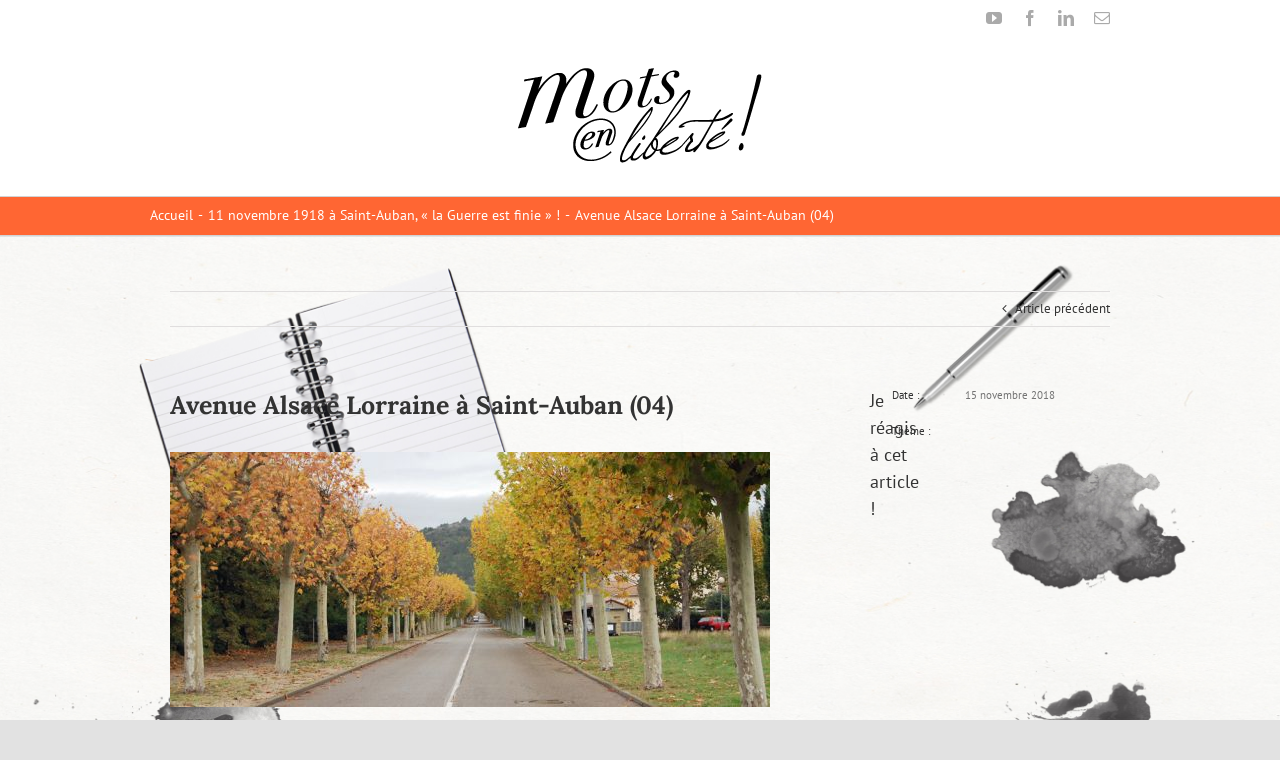

--- FILE ---
content_type: application/javascript
request_url: https://www.motsenliberte.fr/wp-content/plugins/fusion-builder/assets/js/min/general/fusion-animations.js?ver=1
body_size: 508
content:
function fusionSetAnimationData(n){"off"===fusionAnimationsVars.status_css_animations||cssua.ua.mobile&&"desktop_and_mobile"!==fusionAnimationsVars.status_css_animations?jQuery("body").addClass("dont-animate").removeClass("do-animate"):(jQuery("body").addClass("do-animate").removeClass("dont-animate"),void 0!==n&&void 0!==n.data.custom&&jQuery(window).initElementAnimations())}!function(n){"use strict";window.awbAnimationObservers={},n.fn.initElementAnimations=function(){n.each(window.awbAnimationObservers,function(i,t){n.each(t[0],function(n,i){t[1].unobserve(i)}),delete window.awbAnimationObservers[i]}),n.each(fusion.getObserverSegmentation(n(".fusion-animated")),function(i){var t=fusion.getAnimationIntersectionData(i),a=new IntersectionObserver(function(i,t){n.each(i,function(i,t){var e,o,s,u=n(t.target);t.isIntersecting&&(u.parents(".fusion-delayed-animation").length||(u.css("visibility","visible"),e=u.data("animationtype"),o=u.data("animationduration"),u.addClass(e),o&&(u.css("animation-duration",o+"s"),s=u,setTimeout(function(){s.removeClass(e)},1e3*o))),a.unobserve(t.target))})},t);n(this).each(function(){a.observe(this)}),window.awbAnimationObservers[i]=[this,a]})}}(jQuery),jQuery(document).ready(function(){fusionSetAnimationData()}),jQuery(window).on("load",function(){jQuery("body").hasClass("fusion-builder-live")||setTimeout(function(){jQuery(window).initElementAnimations()},300)}),jQuery(window).on("CSSAnimations",{custom:!0},fusionSetAnimationData);